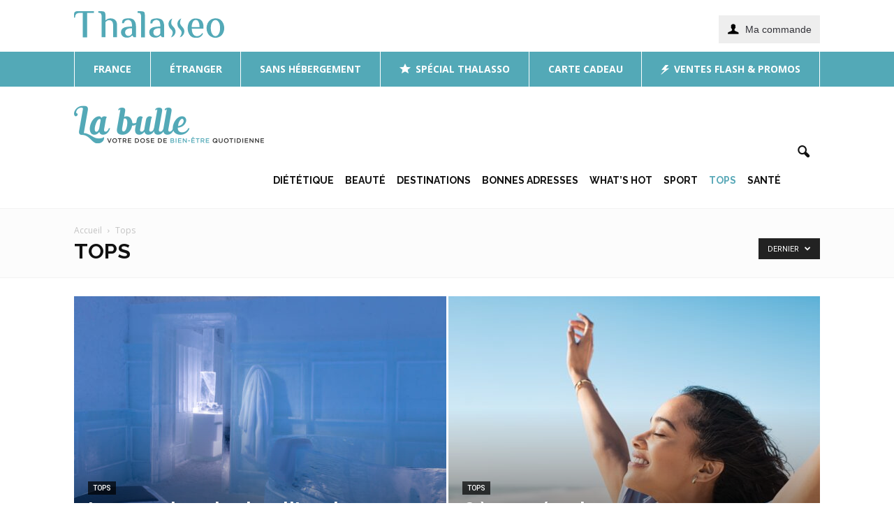

--- FILE ---
content_type: text/html; charset=UTF-8
request_url: https://blog.thalasseo.com/category/les-tops/page/6/
body_size: 18775
content:
<!doctype html >
<!--[if IE 8]>    <html class="ie8" lang="en"> <![endif]-->
<!--[if IE 9]>    <html class="ie9" lang="en"> <![endif]-->
<!--[if gt IE 8]><!--> <html lang="fr-FR"> <!--<![endif]-->
<head>
    <title>Archives des Tops - Page 6 sur 6 - La Bulle</title>
    <meta charset="UTF-8" />
    <meta name="viewport" content="width=device-width, initial-scale=1.0">
    <link rel="pingback" href="https://blog.thalasseo.com/xmlrpc.php" />
        <style>
        #wpadminbar #wp-admin-bar-p404_free_top_button .ab-icon:before {
            content: "\f103";
            color:red;
            top: 2px;
        }
    </style>
            <script>
            (function (s, e, n, d, er) {
                s['Sender'] = er;
                s[er] = s[er] || function () {
                    (s[er].q = s[er].q || []).push(arguments)
                }, s[er].l = 1 * new Date();
                var a = e.createElement(n),
                    m = e.getElementsByTagName(n)[0];
                a.async = 1;
                a.src = d;
                m.parentNode.insertBefore(a, m)
            })(window, document, 'script', 'https://cdn.sender.net/accounts_resources/universal.js', 'sender');
            sender('11dfa5faed7453');
        </script>
                    <meta name="generator" content="Sender.net 2.7.7"/>
            <meta name='robots' content='noindex, follow' />

	<!-- This site is optimized with the Yoast SEO plugin v22.8 - https://yoast.com/wordpress/plugins/seo/ -->
	<meta property="og:locale" content="fr_FR" />
	<meta property="og:type" content="article" />
	<meta property="og:title" content="Archives des Tops - Page 6 sur 6 - La Bulle" />
	<meta property="og:url" content="https://blog.thalasseo.com/category/les-tops/" />
	<meta property="og:site_name" content="La Bulle" />
	<script type="application/ld+json" class="yoast-schema-graph">{"@context":"https://schema.org","@graph":[{"@type":"CollectionPage","@id":"https://blog.thalasseo.com/category/les-tops/","url":"https://blog.thalasseo.com/category/les-tops/page/6/","name":"Archives des Tops - Page 6 sur 6 - La Bulle","isPartOf":{"@id":"https://blog.thalasseo.com/#website"},"primaryImageOfPage":{"@id":"https://blog.thalasseo.com/category/les-tops/page/6/#primaryimage"},"image":{"@id":"https://blog.thalasseo.com/category/les-tops/page/6/#primaryimage"},"thumbnailUrl":"https://blog.thalasseo.com/wp-content/uploads/2016/02/dune-du-pyla.jpg","breadcrumb":{"@id":"https://blog.thalasseo.com/category/les-tops/page/6/#breadcrumb"},"inLanguage":"fr-FR"},{"@type":"ImageObject","inLanguage":"fr-FR","@id":"https://blog.thalasseo.com/category/les-tops/page/6/#primaryimage","url":"https://blog.thalasseo.com/wp-content/uploads/2016/02/dune-du-pyla.jpg","contentUrl":"https://blog.thalasseo.com/wp-content/uploads/2016/02/dune-du-pyla.jpg","width":5503,"height":3630},{"@type":"BreadcrumbList","@id":"https://blog.thalasseo.com/category/les-tops/page/6/#breadcrumb","itemListElement":[{"@type":"ListItem","position":1,"name":"Accueil","item":"https://blog.thalasseo.com/"},{"@type":"ListItem","position":2,"name":"Tops"}]},{"@type":"WebSite","@id":"https://blog.thalasseo.com/#website","url":"https://blog.thalasseo.com/","name":"La Bulle","description":"La Bulle, votre dose quotidienne de bien-être","potentialAction":[{"@type":"SearchAction","target":{"@type":"EntryPoint","urlTemplate":"https://blog.thalasseo.com/?s={search_term_string}"},"query-input":"required name=search_term_string"}],"inLanguage":"fr-FR"}]}</script>
	<!-- / Yoast SEO plugin. -->


<link rel='dns-prefetch' href='//stats.wp.com' />
<link rel='dns-prefetch' href='//fonts.googleapis.com' />
<link rel="alternate" type="application/rss+xml" title="La Bulle &raquo; Flux" href="https://blog.thalasseo.com/feed/" />
<link rel="alternate" type="application/rss+xml" title="La Bulle &raquo; Flux des commentaires" href="https://blog.thalasseo.com/comments/feed/" />
<link rel="alternate" type="application/rss+xml" title="La Bulle &raquo; Flux de la catégorie Tops" href="https://blog.thalasseo.com/category/les-tops/feed/" />
<link rel="alternate" type="application/rss+xml" title="Flux La Bulle &raquo; Stories" href="https://blog.thalasseo.com/web-stories/feed/"><script type="text/javascript">
/* <![CDATA[ */
window._wpemojiSettings = {"baseUrl":"https:\/\/s.w.org\/images\/core\/emoji\/15.0.3\/72x72\/","ext":".png","svgUrl":"https:\/\/s.w.org\/images\/core\/emoji\/15.0.3\/svg\/","svgExt":".svg","source":{"concatemoji":"https:\/\/blog.thalasseo.com\/wp-includes\/js\/wp-emoji-release.min.js?ver=6.5.7"}};
/*! This file is auto-generated */
!function(i,n){var o,s,e;function c(e){try{var t={supportTests:e,timestamp:(new Date).valueOf()};sessionStorage.setItem(o,JSON.stringify(t))}catch(e){}}function p(e,t,n){e.clearRect(0,0,e.canvas.width,e.canvas.height),e.fillText(t,0,0);var t=new Uint32Array(e.getImageData(0,0,e.canvas.width,e.canvas.height).data),r=(e.clearRect(0,0,e.canvas.width,e.canvas.height),e.fillText(n,0,0),new Uint32Array(e.getImageData(0,0,e.canvas.width,e.canvas.height).data));return t.every(function(e,t){return e===r[t]})}function u(e,t,n){switch(t){case"flag":return n(e,"\ud83c\udff3\ufe0f\u200d\u26a7\ufe0f","\ud83c\udff3\ufe0f\u200b\u26a7\ufe0f")?!1:!n(e,"\ud83c\uddfa\ud83c\uddf3","\ud83c\uddfa\u200b\ud83c\uddf3")&&!n(e,"\ud83c\udff4\udb40\udc67\udb40\udc62\udb40\udc65\udb40\udc6e\udb40\udc67\udb40\udc7f","\ud83c\udff4\u200b\udb40\udc67\u200b\udb40\udc62\u200b\udb40\udc65\u200b\udb40\udc6e\u200b\udb40\udc67\u200b\udb40\udc7f");case"emoji":return!n(e,"\ud83d\udc26\u200d\u2b1b","\ud83d\udc26\u200b\u2b1b")}return!1}function f(e,t,n){var r="undefined"!=typeof WorkerGlobalScope&&self instanceof WorkerGlobalScope?new OffscreenCanvas(300,150):i.createElement("canvas"),a=r.getContext("2d",{willReadFrequently:!0}),o=(a.textBaseline="top",a.font="600 32px Arial",{});return e.forEach(function(e){o[e]=t(a,e,n)}),o}function t(e){var t=i.createElement("script");t.src=e,t.defer=!0,i.head.appendChild(t)}"undefined"!=typeof Promise&&(o="wpEmojiSettingsSupports",s=["flag","emoji"],n.supports={everything:!0,everythingExceptFlag:!0},e=new Promise(function(e){i.addEventListener("DOMContentLoaded",e,{once:!0})}),new Promise(function(t){var n=function(){try{var e=JSON.parse(sessionStorage.getItem(o));if("object"==typeof e&&"number"==typeof e.timestamp&&(new Date).valueOf()<e.timestamp+604800&&"object"==typeof e.supportTests)return e.supportTests}catch(e){}return null}();if(!n){if("undefined"!=typeof Worker&&"undefined"!=typeof OffscreenCanvas&&"undefined"!=typeof URL&&URL.createObjectURL&&"undefined"!=typeof Blob)try{var e="postMessage("+f.toString()+"("+[JSON.stringify(s),u.toString(),p.toString()].join(",")+"));",r=new Blob([e],{type:"text/javascript"}),a=new Worker(URL.createObjectURL(r),{name:"wpTestEmojiSupports"});return void(a.onmessage=function(e){c(n=e.data),a.terminate(),t(n)})}catch(e){}c(n=f(s,u,p))}t(n)}).then(function(e){for(var t in e)n.supports[t]=e[t],n.supports.everything=n.supports.everything&&n.supports[t],"flag"!==t&&(n.supports.everythingExceptFlag=n.supports.everythingExceptFlag&&n.supports[t]);n.supports.everythingExceptFlag=n.supports.everythingExceptFlag&&!n.supports.flag,n.DOMReady=!1,n.readyCallback=function(){n.DOMReady=!0}}).then(function(){return e}).then(function(){var e;n.supports.everything||(n.readyCallback(),(e=n.source||{}).concatemoji?t(e.concatemoji):e.wpemoji&&e.twemoji&&(t(e.twemoji),t(e.wpemoji)))}))}((window,document),window._wpemojiSettings);
/* ]]> */
</script>
<style id='wp-emoji-styles-inline-css' type='text/css'>

	img.wp-smiley, img.emoji {
		display: inline !important;
		border: none !important;
		box-shadow: none !important;
		height: 1em !important;
		width: 1em !important;
		margin: 0 0.07em !important;
		vertical-align: -0.1em !important;
		background: none !important;
		padding: 0 !important;
	}
</style>
<link rel='stylesheet' id='wp-block-library-css' href='https://blog.thalasseo.com/wp-includes/css/dist/block-library/style.min.css?ver=6.5.7' type='text/css' media='all' />
<style id='wp-block-library-inline-css' type='text/css'>
.has-text-align-justify{text-align:justify;}
</style>
<style id='qsm-quiz-style-inline-css' type='text/css'>


</style>
<link rel='stylesheet' id='mediaelement-css' href='https://blog.thalasseo.com/wp-includes/js/mediaelement/mediaelementplayer-legacy.min.css?ver=4.2.17' type='text/css' media='all' />
<link rel='stylesheet' id='wp-mediaelement-css' href='https://blog.thalasseo.com/wp-includes/js/mediaelement/wp-mediaelement.min.css?ver=6.5.7' type='text/css' media='all' />
<style id='jetpack-sharing-buttons-style-inline-css' type='text/css'>
.jetpack-sharing-buttons__services-list{display:flex;flex-direction:row;flex-wrap:wrap;gap:0;list-style-type:none;margin:5px;padding:0}.jetpack-sharing-buttons__services-list.has-small-icon-size{font-size:12px}.jetpack-sharing-buttons__services-list.has-normal-icon-size{font-size:16px}.jetpack-sharing-buttons__services-list.has-large-icon-size{font-size:24px}.jetpack-sharing-buttons__services-list.has-huge-icon-size{font-size:36px}@media print{.jetpack-sharing-buttons__services-list{display:none!important}}.editor-styles-wrapper .wp-block-jetpack-sharing-buttons{gap:0;padding-inline-start:0}ul.jetpack-sharing-buttons__services-list.has-background{padding:1.25em 2.375em}
</style>
<style id='classic-theme-styles-inline-css' type='text/css'>
/*! This file is auto-generated */
.wp-block-button__link{color:#fff;background-color:#32373c;border-radius:9999px;box-shadow:none;text-decoration:none;padding:calc(.667em + 2px) calc(1.333em + 2px);font-size:1.125em}.wp-block-file__button{background:#32373c;color:#fff;text-decoration:none}
</style>
<style id='global-styles-inline-css' type='text/css'>
body{--wp--preset--color--black: #000000;--wp--preset--color--cyan-bluish-gray: #abb8c3;--wp--preset--color--white: #ffffff;--wp--preset--color--pale-pink: #f78da7;--wp--preset--color--vivid-red: #cf2e2e;--wp--preset--color--luminous-vivid-orange: #ff6900;--wp--preset--color--luminous-vivid-amber: #fcb900;--wp--preset--color--light-green-cyan: #7bdcb5;--wp--preset--color--vivid-green-cyan: #00d084;--wp--preset--color--pale-cyan-blue: #8ed1fc;--wp--preset--color--vivid-cyan-blue: #0693e3;--wp--preset--color--vivid-purple: #9b51e0;--wp--preset--gradient--vivid-cyan-blue-to-vivid-purple: linear-gradient(135deg,rgba(6,147,227,1) 0%,rgb(155,81,224) 100%);--wp--preset--gradient--light-green-cyan-to-vivid-green-cyan: linear-gradient(135deg,rgb(122,220,180) 0%,rgb(0,208,130) 100%);--wp--preset--gradient--luminous-vivid-amber-to-luminous-vivid-orange: linear-gradient(135deg,rgba(252,185,0,1) 0%,rgba(255,105,0,1) 100%);--wp--preset--gradient--luminous-vivid-orange-to-vivid-red: linear-gradient(135deg,rgba(255,105,0,1) 0%,rgb(207,46,46) 100%);--wp--preset--gradient--very-light-gray-to-cyan-bluish-gray: linear-gradient(135deg,rgb(238,238,238) 0%,rgb(169,184,195) 100%);--wp--preset--gradient--cool-to-warm-spectrum: linear-gradient(135deg,rgb(74,234,220) 0%,rgb(151,120,209) 20%,rgb(207,42,186) 40%,rgb(238,44,130) 60%,rgb(251,105,98) 80%,rgb(254,248,76) 100%);--wp--preset--gradient--blush-light-purple: linear-gradient(135deg,rgb(255,206,236) 0%,rgb(152,150,240) 100%);--wp--preset--gradient--blush-bordeaux: linear-gradient(135deg,rgb(254,205,165) 0%,rgb(254,45,45) 50%,rgb(107,0,62) 100%);--wp--preset--gradient--luminous-dusk: linear-gradient(135deg,rgb(255,203,112) 0%,rgb(199,81,192) 50%,rgb(65,88,208) 100%);--wp--preset--gradient--pale-ocean: linear-gradient(135deg,rgb(255,245,203) 0%,rgb(182,227,212) 50%,rgb(51,167,181) 100%);--wp--preset--gradient--electric-grass: linear-gradient(135deg,rgb(202,248,128) 0%,rgb(113,206,126) 100%);--wp--preset--gradient--midnight: linear-gradient(135deg,rgb(2,3,129) 0%,rgb(40,116,252) 100%);--wp--preset--font-size--small: 13px;--wp--preset--font-size--medium: 20px;--wp--preset--font-size--large: 36px;--wp--preset--font-size--x-large: 42px;--wp--preset--spacing--20: 0.44rem;--wp--preset--spacing--30: 0.67rem;--wp--preset--spacing--40: 1rem;--wp--preset--spacing--50: 1.5rem;--wp--preset--spacing--60: 2.25rem;--wp--preset--spacing--70: 3.38rem;--wp--preset--spacing--80: 5.06rem;--wp--preset--shadow--natural: 6px 6px 9px rgba(0, 0, 0, 0.2);--wp--preset--shadow--deep: 12px 12px 50px rgba(0, 0, 0, 0.4);--wp--preset--shadow--sharp: 6px 6px 0px rgba(0, 0, 0, 0.2);--wp--preset--shadow--outlined: 6px 6px 0px -3px rgba(255, 255, 255, 1), 6px 6px rgba(0, 0, 0, 1);--wp--preset--shadow--crisp: 6px 6px 0px rgba(0, 0, 0, 1);}:where(.is-layout-flex){gap: 0.5em;}:where(.is-layout-grid){gap: 0.5em;}body .is-layout-flex{display: flex;}body .is-layout-flex{flex-wrap: wrap;align-items: center;}body .is-layout-flex > *{margin: 0;}body .is-layout-grid{display: grid;}body .is-layout-grid > *{margin: 0;}:where(.wp-block-columns.is-layout-flex){gap: 2em;}:where(.wp-block-columns.is-layout-grid){gap: 2em;}:where(.wp-block-post-template.is-layout-flex){gap: 1.25em;}:where(.wp-block-post-template.is-layout-grid){gap: 1.25em;}.has-black-color{color: var(--wp--preset--color--black) !important;}.has-cyan-bluish-gray-color{color: var(--wp--preset--color--cyan-bluish-gray) !important;}.has-white-color{color: var(--wp--preset--color--white) !important;}.has-pale-pink-color{color: var(--wp--preset--color--pale-pink) !important;}.has-vivid-red-color{color: var(--wp--preset--color--vivid-red) !important;}.has-luminous-vivid-orange-color{color: var(--wp--preset--color--luminous-vivid-orange) !important;}.has-luminous-vivid-amber-color{color: var(--wp--preset--color--luminous-vivid-amber) !important;}.has-light-green-cyan-color{color: var(--wp--preset--color--light-green-cyan) !important;}.has-vivid-green-cyan-color{color: var(--wp--preset--color--vivid-green-cyan) !important;}.has-pale-cyan-blue-color{color: var(--wp--preset--color--pale-cyan-blue) !important;}.has-vivid-cyan-blue-color{color: var(--wp--preset--color--vivid-cyan-blue) !important;}.has-vivid-purple-color{color: var(--wp--preset--color--vivid-purple) !important;}.has-black-background-color{background-color: var(--wp--preset--color--black) !important;}.has-cyan-bluish-gray-background-color{background-color: var(--wp--preset--color--cyan-bluish-gray) !important;}.has-white-background-color{background-color: var(--wp--preset--color--white) !important;}.has-pale-pink-background-color{background-color: var(--wp--preset--color--pale-pink) !important;}.has-vivid-red-background-color{background-color: var(--wp--preset--color--vivid-red) !important;}.has-luminous-vivid-orange-background-color{background-color: var(--wp--preset--color--luminous-vivid-orange) !important;}.has-luminous-vivid-amber-background-color{background-color: var(--wp--preset--color--luminous-vivid-amber) !important;}.has-light-green-cyan-background-color{background-color: var(--wp--preset--color--light-green-cyan) !important;}.has-vivid-green-cyan-background-color{background-color: var(--wp--preset--color--vivid-green-cyan) !important;}.has-pale-cyan-blue-background-color{background-color: var(--wp--preset--color--pale-cyan-blue) !important;}.has-vivid-cyan-blue-background-color{background-color: var(--wp--preset--color--vivid-cyan-blue) !important;}.has-vivid-purple-background-color{background-color: var(--wp--preset--color--vivid-purple) !important;}.has-black-border-color{border-color: var(--wp--preset--color--black) !important;}.has-cyan-bluish-gray-border-color{border-color: var(--wp--preset--color--cyan-bluish-gray) !important;}.has-white-border-color{border-color: var(--wp--preset--color--white) !important;}.has-pale-pink-border-color{border-color: var(--wp--preset--color--pale-pink) !important;}.has-vivid-red-border-color{border-color: var(--wp--preset--color--vivid-red) !important;}.has-luminous-vivid-orange-border-color{border-color: var(--wp--preset--color--luminous-vivid-orange) !important;}.has-luminous-vivid-amber-border-color{border-color: var(--wp--preset--color--luminous-vivid-amber) !important;}.has-light-green-cyan-border-color{border-color: var(--wp--preset--color--light-green-cyan) !important;}.has-vivid-green-cyan-border-color{border-color: var(--wp--preset--color--vivid-green-cyan) !important;}.has-pale-cyan-blue-border-color{border-color: var(--wp--preset--color--pale-cyan-blue) !important;}.has-vivid-cyan-blue-border-color{border-color: var(--wp--preset--color--vivid-cyan-blue) !important;}.has-vivid-purple-border-color{border-color: var(--wp--preset--color--vivid-purple) !important;}.has-vivid-cyan-blue-to-vivid-purple-gradient-background{background: var(--wp--preset--gradient--vivid-cyan-blue-to-vivid-purple) !important;}.has-light-green-cyan-to-vivid-green-cyan-gradient-background{background: var(--wp--preset--gradient--light-green-cyan-to-vivid-green-cyan) !important;}.has-luminous-vivid-amber-to-luminous-vivid-orange-gradient-background{background: var(--wp--preset--gradient--luminous-vivid-amber-to-luminous-vivid-orange) !important;}.has-luminous-vivid-orange-to-vivid-red-gradient-background{background: var(--wp--preset--gradient--luminous-vivid-orange-to-vivid-red) !important;}.has-very-light-gray-to-cyan-bluish-gray-gradient-background{background: var(--wp--preset--gradient--very-light-gray-to-cyan-bluish-gray) !important;}.has-cool-to-warm-spectrum-gradient-background{background: var(--wp--preset--gradient--cool-to-warm-spectrum) !important;}.has-blush-light-purple-gradient-background{background: var(--wp--preset--gradient--blush-light-purple) !important;}.has-blush-bordeaux-gradient-background{background: var(--wp--preset--gradient--blush-bordeaux) !important;}.has-luminous-dusk-gradient-background{background: var(--wp--preset--gradient--luminous-dusk) !important;}.has-pale-ocean-gradient-background{background: var(--wp--preset--gradient--pale-ocean) !important;}.has-electric-grass-gradient-background{background: var(--wp--preset--gradient--electric-grass) !important;}.has-midnight-gradient-background{background: var(--wp--preset--gradient--midnight) !important;}.has-small-font-size{font-size: var(--wp--preset--font-size--small) !important;}.has-medium-font-size{font-size: var(--wp--preset--font-size--medium) !important;}.has-large-font-size{font-size: var(--wp--preset--font-size--large) !important;}.has-x-large-font-size{font-size: var(--wp--preset--font-size--x-large) !important;}
.wp-block-navigation a:where(:not(.wp-element-button)){color: inherit;}
:where(.wp-block-post-template.is-layout-flex){gap: 1.25em;}:where(.wp-block-post-template.is-layout-grid){gap: 1.25em;}
:where(.wp-block-columns.is-layout-flex){gap: 2em;}:where(.wp-block-columns.is-layout-grid){gap: 2em;}
.wp-block-pullquote{font-size: 1.5em;line-height: 1.6;}
</style>
<link rel='stylesheet' id='contact-form-7-css' href='https://blog.thalasseo.com/wp-content/plugins/contact-form-7/includes/css/styles.css?ver=5.9.5' type='text/css' media='all' />
<link rel='stylesheet' id='crp-style-rounded-thumbs-css' href='https://blog.thalasseo.com/wp-content/plugins/contextual-related-posts/css/rounded-thumbs.min.css?ver=3.4.1' type='text/css' media='all' />
<style id='crp-style-rounded-thumbs-inline-css' type='text/css'>

			.crp_related.crp-rounded-thumbs a {
			  width: 150px;
			  height: 150px;
			  text-decoration: none;
			}
			.crp_related.crp-rounded-thumbs img {
			  max-width: 150px;
			  margin: auto;
			}
			.crp_related.crp-rounded-thumbs .crp_title {
			  width: 100%;
			}
			
</style>
<link rel='stylesheet' id='google_font_open_sans-css' href='https://fonts.googleapis.com/css?family=Open+Sans%3A300italic%2C400italic%2C600italic%2C400%2C600%2C700&#038;ver=6.5.7' type='text/css' media='all' />
<link rel='stylesheet' id='google_font_roboto-css' href='https://fonts.googleapis.com/css?family=Roboto%3A500%2C400italic%2C700%2C900%2C500italic%2C400%2C300&#038;ver=6.5.7' type='text/css' media='all' />
<link rel='stylesheet' id='google-fonts-style-css' href='https://fonts.googleapis.com/css?family=Lora%3A400%2C700%7CRaleway%3A400%2C700&#038;ver=6.5.7' type='text/css' media='all' />
<link rel='stylesheet' id='js_composer_front-css' href='https://blog.thalasseo.com/wp-content/plugins/js_composer/assets/css/js_composer.min.css?ver=5.0.1' type='text/css' media='all' />
<link rel='stylesheet' id='td-theme-css' href='https://blog.thalasseo.com/wp-content/themes/Newspaper/style.css?ver=7.6.1c' type='text/css' media='all' />
<link rel='stylesheet' id='td-theme-child-css' href='https://blog.thalasseo.com/wp-content/themes/LaBulle/style.css?ver=7.6.1c' type='text/css' media='all' />
<link rel='stylesheet' id='td-theme-demo-style-css' href='https://blog.thalasseo.com/wp-content/themes/Newspaper/includes/demos/health/demo_style.css?ver=7.6.1' type='text/css' media='all' />
<script type="text/javascript" src="https://blog.thalasseo.com/wp-includes/js/jquery/jquery.min.js?ver=3.7.1" id="jquery-core-js"></script>
<script type="text/javascript" src="https://blog.thalasseo.com/wp-includes/js/jquery/jquery-migrate.min.js?ver=3.4.1" id="jquery-migrate-js"></script>
<link rel="https://api.w.org/" href="https://blog.thalasseo.com/wp-json/" /><link rel="alternate" type="application/json" href="https://blog.thalasseo.com/wp-json/wp/v2/categories/1051" /><link rel="EditURI" type="application/rsd+xml" title="RSD" href="https://blog.thalasseo.com/xmlrpc.php?rsd" />
<meta name="generator" content="WordPress 6.5.7" />
	<style>img#wpstats{display:none}</style>
		<script>
(function (w, d, s) {
  var js = d.createElement(s); js.async = true;
  js.src = "//cdn.fanplayr.com/customers/thalasseo/adaptor/adaptor.js";
  var fjs = d.getElementsByTagName(s)[0];
  fjs.parentNode.insertBefore(js, fjs);
}(window, document, "script"));
</script><!--[if lt IE 9]><script src="https://html5shim.googlecode.com/svn/trunk/html5.js"></script><![endif]-->
    <meta name="generator" content="Powered by Visual Composer - drag and drop page builder for WordPress."/>
<!--[if lte IE 9]><link rel="stylesheet" type="text/css" href="https://blog.thalasseo.com/wp-content/plugins/js_composer/assets/css/vc_lte_ie9.min.css" media="screen"><![endif]-->
<!-- JS generated by theme -->

<script>
    
    

	    var tdBlocksArray = []; //here we store all the items for the current page

	    //td_block class - each ajax block uses a object of this class for requests
	    function tdBlock() {
		    this.id = '';
		    this.block_type = 1; //block type id (1-234 etc)
		    this.atts = '';
		    this.td_column_number = '';
		    this.td_current_page = 1; //
		    this.post_count = 0; //from wp
		    this.found_posts = 0; //from wp
		    this.max_num_pages = 0; //from wp
		    this.td_filter_value = ''; //current live filter value
		    this.is_ajax_running = false;
		    this.td_user_action = ''; // load more or infinite loader (used by the animation)
		    this.header_color = '';
		    this.ajax_pagination_infinite_stop = ''; //show load more at page x
	    }


        // td_js_generator - mini detector
        (function(){
            var htmlTag = document.getElementsByTagName("html")[0];

            if ( navigator.userAgent.indexOf("MSIE 10.0") > -1 ) {
                htmlTag.className += ' ie10';
            }

            if ( !!navigator.userAgent.match(/Trident.*rv\:11\./) ) {
                htmlTag.className += ' ie11';
            }

            if ( /(iPad|iPhone|iPod)/g.test(navigator.userAgent) ) {
                htmlTag.className += ' td-md-is-ios';
            }

            var user_agent = navigator.userAgent.toLowerCase();
            if ( user_agent.indexOf("android") > -1 ) {
                htmlTag.className += ' td-md-is-android';
            }

            if ( -1 !== navigator.userAgent.indexOf('Mac OS X')  ) {
                htmlTag.className += ' td-md-is-os-x';
            }

            if ( /chrom(e|ium)/.test(navigator.userAgent.toLowerCase()) ) {
               htmlTag.className += ' td-md-is-chrome';
            }

            if ( -1 !== navigator.userAgent.indexOf('Firefox') ) {
                htmlTag.className += ' td-md-is-firefox';
            }

            if ( -1 !== navigator.userAgent.indexOf('Safari') && -1 === navigator.userAgent.indexOf('Chrome') ) {
                htmlTag.className += ' td-md-is-safari';
            }

            if( -1 !== navigator.userAgent.indexOf('IEMobile') ){
                htmlTag.className += ' td-md-is-iemobile';
            }

        })();




        var tdLocalCache = {};

        ( function () {
            "use strict";

            tdLocalCache = {
                data: {},
                remove: function (resource_id) {
                    delete tdLocalCache.data[resource_id];
                },
                exist: function (resource_id) {
                    return tdLocalCache.data.hasOwnProperty(resource_id) && tdLocalCache.data[resource_id] !== null;
                },
                get: function (resource_id) {
                    return tdLocalCache.data[resource_id];
                },
                set: function (resource_id, cachedData) {
                    tdLocalCache.remove(resource_id);
                    tdLocalCache.data[resource_id] = cachedData;
                }
            };
        })();

    
    
var tds_login_sing_in_widget="show";
var td_viewport_interval_list=[{"limitBottom":767,"sidebarWidth":228},{"limitBottom":1018,"sidebarWidth":300},{"limitBottom":1140,"sidebarWidth":324}];
var td_animation_stack_effect="type0";
var tds_animation_stack=true;
var td_animation_stack_specific_selectors=".entry-thumb, img";
var td_animation_stack_general_selectors=".td-animation-stack img, .post img";
var tds_general_modal_image="yes";
var td_ajax_url="https:\/\/blog.thalasseo.com\/wp-admin\/admin-ajax.php?td_theme_name=Newspaper&v=7.6.1";
var td_get_template_directory_uri="https:\/\/blog.thalasseo.com\/wp-content\/themes\/Newspaper";
var tds_snap_menu="";
var tds_logo_on_sticky="";
var tds_header_style="6";
var td_please_wait="S'il vous pla\u00eet patienter ...";
var td_email_user_pass_incorrect="Utilisateur ou mot de passe incorrect!";
var td_email_user_incorrect="E-mail ou nom d'utilisateur incorrect !";
var td_email_incorrect="Email incorrect !";
var tds_more_articles_on_post_enable="";
var tds_more_articles_on_post_time_to_wait="";
var tds_more_articles_on_post_pages_distance_from_top=0;
var tds_theme_color_site_wide="#5aa9b8";
var tds_smart_sidebar="enabled";
var tdThemeName="Newspaper";
var td_magnific_popup_translation_tPrev="Pr\u00e9c\u00e9dente (fl\u00e8che gauche)";
var td_magnific_popup_translation_tNext="Suivante (fl\u00e8che droite)";
var td_magnific_popup_translation_tCounter="%curr% sur %total%";
var td_magnific_popup_translation_ajax_tError="Le contenu de %url% pas pu \u00eatre charg\u00e9.";
var td_magnific_popup_translation_image_tError="L'image #%curr% pas pu \u00eatre charg\u00e9e.";
var td_ad_background_click_link="";
var td_ad_background_click_target="";
</script>

<link rel="icon" href="https://blog.thalasseo.com/wp-content/uploads/2025/06/cropped-horizontal-32x32.png" sizes="32x32" />
<link rel="icon" href="https://blog.thalasseo.com/wp-content/uploads/2025/06/cropped-horizontal-192x192.png" sizes="192x192" />
<link rel="apple-touch-icon" href="https://blog.thalasseo.com/wp-content/uploads/2025/06/cropped-horizontal-180x180.png" />
<meta name="msapplication-TileImage" content="https://blog.thalasseo.com/wp-content/uploads/2025/06/cropped-horizontal-270x270.png" />
<noscript><style type="text/css"> .wpb_animate_when_almost_visible { opacity: 1; }</style></noscript>    <!-- start : Eulerian Analytics - thalasseo-blog -->
    <script type="text/javascript">
        /*<![CDATA[*/
        var EA_data = [];
        (function(){var td='eulerian.thalasseo.com',d=document,l=d.location;if(!l.protocol.indexOf('http')){var o=d.createElement('script'),a=d.getElementsByTagName('script')[0],cn=parseInt((new Date()).getTime()/3600000),cj='',cdh=(l.host+td).replace(/[^a-z]/g,''),cdr=cdh+cdh.toUpperCase(),acdr=cdr.split('');for(var i=-1;i<cn%7;i++){cj+=acdr[(cn+i)%acdr.length];}o.type='text/javascript';o.async='async';o.defer='defer';o.src='//'+td+'/'+cj+(cn%8760)+'.js';a.parentNode.insertBefore(o,a);}})();
        /*]]>*/
    </script>
    <noscript>
        <iframe width="2" height="2" border="0" src="//eulerian.thalasseo.com/collector/-/REMPLACER_PAR_UNE_VALEUR_ALEATOIRE.html?url=http%3A%2F%2Fblog.thalasseo.com%2F" />
    </noscript>
    <!-- stop : Eulerian Analytics - thalasseo-blog -->
</head>

<body class="archive paged category category-les-tops category-1051 paged-6 category-paged-6 td-health white-menu td_category_template_2 td_category_top_posts_style_4 wpb-js-composer js-comp-ver-5.0.1 vc_responsive td-animation-stack-type0 td-full-layout" itemscope="itemscope" itemtype="https://schema.org/WebPage">

        <div class="td-scroll-up"><i class="td-icon-menu-up"></i></div>
    
    <div class="td-menu-background"></div>
<div id="td-mobile-nav">
    <div class="td-mobile-container">
        <!-- mobile menu top section -->
        <div class="td-menu-socials-wrap">
            <!-- socials -->
            <div class="td-menu-socials">
                
        <span class="td-social-icon-wrap">
            <a target="_blank" href="https://www.facebook.com/Thalasseo" title="Facebook">
                <i class="td-icon-font td-icon-facebook"></i>
            </a>
        </span>
        <span class="td-social-icon-wrap">
            <a target="_blank" href="https://www.instagram.com/thalasseo/" title="Instagram">
                <i class="td-icon-font td-icon-instagram"></i>
            </a>
        </span>
        <span class="td-social-icon-wrap">
            <a target="_blank" href="https://www.pinterest.com/thalasseo/" title="Pinterest">
                <i class="td-icon-font td-icon-pinterest"></i>
            </a>
        </span>
        <span class="td-social-icon-wrap">
            <a target="_blank" href="https://twitter.com/thalasseo" title="Twitter">
                <i class="td-icon-font td-icon-twitter"></i>
            </a>
        </span>
        <span class="td-social-icon-wrap">
            <a target="_blank" href="https://www.youtube.com/user/Thalasseo" title="Youtube">
                <i class="td-icon-font td-icon-youtube"></i>
            </a>
        </span>            </div>
            <!-- close button -->
            <div class="td-mobile-close">
                <a href="#"><i class="td-icon-close-mobile"></i></a>
            </div>
        </div>

        <!-- login section -->
                    <div class="td-menu-login-section">
                
    <div class="td-guest-wrap">
        <div class="td-menu-avatar"><div class="td-avatar-container"><img alt='' src='https://secure.gravatar.com/avatar/?s=80&#038;d=mm&#038;r=g' srcset='https://secure.gravatar.com/avatar/?s=160&#038;d=mm&#038;r=g 2x' class='avatar avatar-80 photo avatar-default' height='80' width='80' decoding='async'/></div></div>
        <div class="td-menu-login"><a id="login-link-mob">Se connecter</a></div>
    </div>
            </div>
        
        <!-- menu section -->
        <div class="td-mobile-content">
            <div class="menu-menu-container"><ul id="menu-menu" class="td-mobile-main-menu"><li id="menu-item-9294" class="menu-item menu-item-type-taxonomy menu-item-object-category menu-item-first menu-item-9294"><a href="https://blog.thalasseo.com/category/dietetique/">Diététique</a></li>
<li id="menu-item-9296" class="menu-item menu-item-type-taxonomy menu-item-object-category menu-item-9296"><a href="https://blog.thalasseo.com/category/beaute-bien-etre/">Beauté</a></li>
<li id="menu-item-9298" class="menu-item menu-item-type-taxonomy menu-item-object-category menu-item-9298"><a href="https://blog.thalasseo.com/category/voyage-voyage/">Destinations</a></li>
<li id="menu-item-9308" class="menu-item menu-item-type-taxonomy menu-item-object-category menu-item-9308"><a href="https://blog.thalasseo.com/category/bonnes-adresses/">Bonnes Adresses</a></li>
<li id="menu-item-9299" class="menu-item menu-item-type-taxonomy menu-item-object-category menu-item-9299"><a href="https://blog.thalasseo.com/category/whats-hot/">What&rsquo;s Hot</a></li>
<li id="menu-item-9297" class="menu-item menu-item-type-taxonomy menu-item-object-category menu-item-9297"><a href="https://blog.thalasseo.com/category/sport/">Sport</a></li>
<li id="menu-item-9405" class="menu-item menu-item-type-taxonomy menu-item-object-category current-menu-item menu-item-9405"><a href="https://blog.thalasseo.com/category/les-tops/">Tops</a></li>
<li id="menu-item-9406" class="menu-item menu-item-type-taxonomy menu-item-object-category menu-item-9406"><a href="https://blog.thalasseo.com/category/sante/">Santé</a></li>
</ul></div>        </div>
    </div>

    <!-- register/login section -->
            <div id="login-form-mobile" class="td-register-section">
            
            <div id="td-login-mob" class="td-login-animation td-login-hide-mob">
            	<!-- close button -->
	            <div class="td-login-close">
	                <a href="#" class="td-back-button"><i class="td-icon-read-down"></i></a>
	                <div class="td-login-title">Se connecter</div>
	                <!-- close button -->
		            <div class="td-mobile-close">
		                <a href="#"><i class="td-icon-close-mobile"></i></a>
		            </div>
	            </div>
	            <div class="td-login-form-wrap">
	                <div class="td-login-panel-title"><span>Bienvenue!</span>Connectez-vous à votre compte</div>
	                <div class="td_display_err"></div>
	                <div class="td-login-inputs"><input class="td-login-input" type="text" name="login_email" id="login_email-mob" value="" required><label>votre nom d'utilisateur</label></div>
	                <div class="td-login-inputs"><input class="td-login-input" type="password" name="login_pass" id="login_pass-mob" value="" required><label>votre mot de passe</label></div>
	                <input type="button" name="login_button" id="login_button-mob" class="td-login-button" value="SE CONNECTER">
	                <div class="td-login-info-text"><a href="#" id="forgot-pass-link-mob">Mot de passe oublié ?</a></div>
                </div>
            </div>

            

            <div id="td-forgot-pass-mob" class="td-login-animation td-login-hide-mob">
                <!-- close button -->
	            <div class="td-forgot-pass-close">
	                <a href="#" class="td-back-button"><i class="td-icon-read-down"></i></a>
	                <div class="td-login-title">Récupération de mot de passe</div>
	            </div>
	            <div class="td-login-form-wrap">
	                <div class="td-login-panel-title">Récupérer votre mot de passe</div>
	                <div class="td_display_err"></div>
	                <div class="td-login-inputs"><input class="td-login-input" type="text" name="forgot_email" id="forgot_email-mob" value="" required><label>votre email</label></div>
	                <input type="button" name="forgot_button" id="forgot_button-mob" class="td-login-button" value="Envoyer mon mot de passe">
                </div>
            </div>
        </div>
    </div>    <div class="td-search-background"></div>
<div class="td-search-wrap-mob">
	<div class="td-drop-down-search" aria-labelledby="td-header-search-button">
		<form method="get" class="td-search-form" action="https://blog.thalasseo.com/">
			<!-- close button -->
			<div class="td-search-close">
				<a href="#"><i class="td-icon-close-mobile"></i></a>
			</div>
			<div role="search" class="td-search-input">
				<span>Recherche</span>
				<input id="td-header-search-mob" type="text" value="" name="s" autocomplete="off" />
			</div>
		</form>
		<div id="td-aj-search-mob"></div>
	</div>
</div>    
    
    <div id="td-outer-wrap">
    
        <div class="th-header td-container">
    <div class="th-header__logo">
        <a href="https://www.thalasseo.com/" target="_blank">
            <img src="https://www.thalasseo.com/media/assets/frontend/images/thalasseo-logo-refonte.svg" alt="Thalasseo, spécialiste du séjour thalasso et bien-être" />
        </a>
    </div>
   
    <div class="th-header__myOrder">
        <a href="https://www.thalasseo.com/suivi-reservation" target="_blank"><i class="thIcon thIcon--user"></i> Ma commande</a>
    </div>
</div>
        <div class="th-nav">
    <ul class="td-container th-nav__list">
        <li>
            <a href="https://www.thalasseo.com/france/retour-moteur/dtco=FR" target="_blank">France</a>
        </li>
        <li>
            <a href="https://www.thalasseo.com/etranger/retour-moteur/c.etr=yes" target="_blank">Étranger</a>
        </li>
        <li>
            <a href="https://www.thalasseo.com/thalasseo/retour-moteur/c.dur=0" target="_blank">Sans hébergement</a>
        </li>
        <li>
            <a href="https://www.thalasseo.com/special-thalasso/retour-moteur/c.ppth=mth" target="_blank"><i class="thIcon thIcon--star"></i> Spécial thalasso</a>
        </li>
        <li>
            <a href="https://www.thalasseo.com/bons-cadeaux" target="_blank">Carte cadeau</a>
        </li>
        <li>
            <a href="https://www.thalasseo.com/promo-thalasso" target="_blank"><i class="thIcon thIcon--flash"></i> Ventes flash & promos</a>
        </li>
    </ul>
</div>
        <!--
Header style 6
-->

<div class="td-header-wrap td-header-style-6">

    <div class="td-header-top-menu-full">
        <div class="td-container td-header-row td-header-top-menu">
            <!-- LOGIN MODAL -->

                <div  id="login-form" class="white-popup-block mfp-hide mfp-with-anim">
                    <div class="td-login-wrap">
                        <a href="#" class="td-back-button"><i class="td-icon-modal-back"></i></a>
                        <div id="td-login-div" class="td-login-form-div td-display-block">
                            <div class="td-login-panel-title">Se connecter</div>
                            <div class="td-login-panel-descr">Bienvenue ! Connectez-vous à votre compte :</div>
                            <div class="td_display_err"></div>
                            <div class="td-login-inputs"><input class="td-login-input" type="text" name="login_email" id="login_email" value="" required><label>votre nom d'utilisateur</label></div>
	                        <div class="td-login-inputs"><input class="td-login-input" type="password" name="login_pass" id="login_pass" value="" required><label>votre mot de passe</label></div>
                            <input type="button" name="login_button" id="login_button" class="wpb_button btn td-login-button" value="Login">
                            <div class="td-login-info-text"><a href="#" id="forgot-pass-link">Forgot your password? Get help</a></div>
                            
                        </div>

                        

                         <div id="td-forgot-pass-div" class="td-login-form-div td-display-none">
                            <div class="td-login-panel-title">Récupération de mot de passe</div>
                            <div class="td-login-panel-descr">Récupérer votre mot de passe</div>
                            <div class="td_display_err"></div>
                            <div class="td-login-inputs"><input class="td-login-input" type="text" name="forgot_email" id="forgot_email" value="" required><label>votre email</label></div>
                            <input type="button" name="forgot_button" id="forgot_button" class="wpb_button btn td-login-button" value="Send My Password">
                            <div class="td-login-info-text">Un mot de passe vous sera envoyé par email.</div>
                        </div>
                    </div>
                </div>
                        </div>
    </div>

    <div class="td-header-menu-wrap-full">
        <div class="td-header-menu-wrap">
            <div class="td-container td-header-row td-header-main-menu black-menu">
                <div id="td-header-menu" role="navigation">
    <div id="td-top-mobile-toggle"><a href="#"><i class="td-icon-font td-icon-mobile"></i></a></div>
    <div class="td-main-menu-logo td-logo-in-menu">
        		<a class="td-mobile-logo td-sticky-disable" href="https://blog.thalasseo.com/">
			<img class="td-retina-data" data-retina="https://actu.thalasseo.com/wp-content/uploads/2017/02/logo_labulle_mobile@2x.png" src="https://actu.thalasseo.com/wp-content/uploads/2017/02/logo_labulle_mobile.png" alt="La Bulle"/>
		</a>
			<a class="td-header-logo td-sticky-disable" href="https://blog.thalasseo.com/">
			<img class="td-retina-data" data-retina="https://actu.thalasseo.com/wp-content/uploads/2017/02/logo_la_bulle@2x.png" src="https://actu.thalasseo.com/wp-content/uploads/2017/02/logo_la_bulle.png" alt="La Bulle"/>
			<span class="td-visual-hidden">La Bulle</span>
		</a>
	    </div>
    <div class="menu-menu-container"><ul id="menu-menu-1" class="sf-menu"><li class="menu-item menu-item-type-taxonomy menu-item-object-category menu-item-first td-menu-item td-normal-menu menu-item-9294"><a href="https://blog.thalasseo.com/category/dietetique/">Diététique</a></li>
<li class="menu-item menu-item-type-taxonomy menu-item-object-category td-menu-item td-normal-menu menu-item-9296"><a href="https://blog.thalasseo.com/category/beaute-bien-etre/">Beauté</a></li>
<li class="menu-item menu-item-type-taxonomy menu-item-object-category td-menu-item td-normal-menu menu-item-9298"><a href="https://blog.thalasseo.com/category/voyage-voyage/">Destinations</a></li>
<li class="menu-item menu-item-type-taxonomy menu-item-object-category td-menu-item td-normal-menu menu-item-9308"><a href="https://blog.thalasseo.com/category/bonnes-adresses/">Bonnes Adresses</a></li>
<li class="menu-item menu-item-type-taxonomy menu-item-object-category td-menu-item td-normal-menu menu-item-9299"><a href="https://blog.thalasseo.com/category/whats-hot/">What&rsquo;s Hot</a></li>
<li class="menu-item menu-item-type-taxonomy menu-item-object-category td-menu-item td-normal-menu menu-item-9297"><a href="https://blog.thalasseo.com/category/sport/">Sport</a></li>
<li class="menu-item menu-item-type-taxonomy menu-item-object-category current-menu-item td-menu-item td-normal-menu menu-item-9405"><a href="https://blog.thalasseo.com/category/les-tops/">Tops</a></li>
<li class="menu-item menu-item-type-taxonomy menu-item-object-category td-menu-item td-normal-menu menu-item-9406"><a href="https://blog.thalasseo.com/category/sante/">Santé</a></li>
</ul></div></div>


<div class="td-search-wrapper">
    <div id="td-top-search">
        <!-- Search -->
        <div class="header-search-wrap">
            <div class="dropdown header-search">
                <a id="td-header-search-button" href="#" role="button" class="dropdown-toggle " data-toggle="dropdown"><i class="td-icon-search"></i></a>
                <a id="td-header-search-button-mob" href="#" role="button" class="dropdown-toggle " data-toggle="dropdown"><i class="td-icon-search"></i></a>
            </div>
        </div>
    </div>
</div>

<div class="header-search-wrap">
	<div class="dropdown header-search">
		<div class="td-drop-down-search" aria-labelledby="td-header-search-button">
			<form method="get" class="td-search-form" action="https://blog.thalasseo.com/">
				<div role="search" class="td-head-form-search-wrap">
					<input id="td-header-search" type="text" value="" name="s" autocomplete="off" /><input class="wpb_button wpb_btn-inverse btn" type="submit" id="td-header-search-top" value="Recherche" />
				</div>
			</form>
			<div id="td-aj-search"></div>
		</div>
	</div>
</div>            </div>
        </div>
    </div>

    <div class="td-banner-wrap-full">
        <div class="td-container-header td-header-row td-header-header">
            <div class="td-header-sp-recs">
                <div class="td-header-rec-wrap">
    
</div>            </div>
        </div>
    </div>

</div>



        <!-- subcategory -->
        <div class="td-category-header">
            <div class="td-container">
                <div class="td-pb-row">
                    <div class="td-pb-span12">

                        <div class="td-crumb-container"><div class="entry-crumbs" itemscope itemtype="http://schema.org/BreadcrumbList"><span class="td-bred-first"><a href="https://blog.thalasseo.com/">Accueil</a></span> <i class="td-icon-right td-bread-sep td-bred-no-url-last"></i> <span class="td-bred-no-url-last">Tops</span></div></div>
                        <h1 class="entry-title td-page-title">Tops</h1>
                        
                    </div>
                </div>
                <div class="td-category-pulldown-filter td-wrapper-pulldown-filter"><div class="td-pulldown-filter-display-option"><div class="td-subcat-more">Dernier <i class="td-icon-menu-down"></i></div><ul class="td-pulldown-filter-list"><li class="td-pulldown-filter-item"><a class="td-pulldown-category-filter-link" id="td_uid_3_697159e91d7d1" data-td_block_id="td_uid_2_697159e91d7cf" href="https://blog.thalasseo.com/category/les-tops/">Dernier</a></li><li class="td-pulldown-filter-item"><a class="td-pulldown-category-filter-link" id="td_uid_4_697159e91d7d2" data-td_block_id="td_uid_2_697159e91d7cf" href="https://blog.thalasseo.com/category/les-tops/?filter_by=featured">Les articles en vedette</a></li><li class="td-pulldown-filter-item"><a class="td-pulldown-category-filter-link" id="td_uid_5_697159e91d7d3" data-td_block_id="td_uid_2_697159e91d7cf" href="https://blog.thalasseo.com/category/les-tops/?filter_by=popular">Plus populaire</a></li><li class="td-pulldown-filter-item"><a class="td-pulldown-category-filter-link" id="td_uid_6_697159e91d7d4" data-td_block_id="td_uid_2_697159e91d7cf" href="https://blog.thalasseo.com/category/les-tops/?filter_by=popular7">7 jours populaire</a></li><li class="td-pulldown-filter-item"><a class="td-pulldown-category-filter-link" id="td_uid_7_697159e91d7d5" data-td_block_id="td_uid_2_697159e91d7cf" href="https://blog.thalasseo.com/category/les-tops/?filter_by=review_high">Les mieux notés</a></li><li class="td-pulldown-filter-item"><a class="td-pulldown-category-filter-link" id="td_uid_8_697159e91d7d6" data-td_block_id="td_uid_2_697159e91d7cf" href="https://blog.thalasseo.com/category/les-tops/?filter_by=random_posts">Au hasard</a></li></ul></div></div>            </div>
        </div>

    
		<!-- big grid -->
		<div class="td-category-grid">
			<div class="td-container">
				<div class="td-pb-row">
					<div class="td-pb-span12">
						<div class="td_block_wrap td_block_big_grid_4 td_uid_9_697159e91dd1d_rand td-grid-style-1 td-hover-1 td-pb-border-top"  data-td-block-uid="td_uid_9_697159e91dd1d" ><div id=td_uid_9_697159e91dd1d class="td_block_inner"><div class="td-big-grid-wrapper">
        <div class="td_module_mx5 td-animation-stack td-big-grid-post-0 td-big-grid-post td-big-thumb">
            <div class="td-module-thumb"><a href="https://blog.thalasseo.com/les-spas-les-plus-insolites-du-monde/" rel="bookmark" title="Les spas les plus insolites du monde"><img width="534" height="462" class="entry-thumb" src="https://blog.thalasseo.com/wp-content/uploads/2024/10/Les-spas-les-plus-insolites-du-monde-534x462.jpg" alt="Spa les plus insolites du monde" title="Les spas les plus insolites du monde"/></a></div>            <div class="td-meta-info-container">
                <div class="td-meta-align">
                    <div class="td-big-grid-meta">
                        <a href="https://blog.thalasseo.com/category/les-tops/" class="td-post-category">Tops</a>                        <h3 class="entry-title td-module-title"><a href="https://blog.thalasseo.com/les-spas-les-plus-insolites-du-monde/" rel="bookmark" title="Les spas les plus insolites du monde">Les spas les plus insolites du monde</a></h3>                    </div>
                    <div class="td-module-meta-info">
                        <span class="td-post-author-name"><a href="https://blog.thalasseo.com/author/la-bulle/">La Bulle</a> <span>-</span> </span>                        <span class="td-post-date"><time class="entry-date updated td-module-date" datetime="2024-10-29T17:54:00+00:00" >29 octobre 2024</time></span>                    </div>
                </div>
            </div>

        </div>

        
        <div class="td_module_mx5 td-animation-stack td-big-grid-post-1 td-big-grid-post td-big-thumb">
            <div class="td-module-thumb"><a href="https://blog.thalasseo.com/ou-vous-evadez-pour-vos-vacances-dete-a-letranger/" rel="bookmark" title="Où vous évadez pour vos vacances d&rsquo;été à l&rsquo;étranger ?"><img width="534" height="462" class="entry-thumb" src="https://blog.thalasseo.com/wp-content/uploads/2024/07/shutterstock_2134545737-2-534x462.jpg" alt="" title="Où vous évadez pour vos vacances d&rsquo;été à l&rsquo;étranger ?"/></a></div>            <div class="td-meta-info-container">
                <div class="td-meta-align">
                    <div class="td-big-grid-meta">
                        <a href="https://blog.thalasseo.com/category/les-tops/" class="td-post-category">Tops</a>                        <h3 class="entry-title td-module-title"><a href="https://blog.thalasseo.com/ou-vous-evadez-pour-vos-vacances-dete-a-letranger/" rel="bookmark" title="Où vous évadez pour vos vacances d&rsquo;été à l&rsquo;étranger ?">Où vous évadez pour vos vacances d&rsquo;été à l&rsquo;étranger ?</a></h3>                    </div>
                    <div class="td-module-meta-info">
                        <span class="td-post-author-name"><a href="https://blog.thalasseo.com/author/saubry/">La Bulle</a> <span>-</span> </span>                        <span class="td-post-date"><time class="entry-date updated td-module-date" datetime="2024-07-11T15:35:49+00:00" >11 juillet 2024</time></span>                    </div>
                </div>
            </div>

        </div>

        </div><div class="clearfix"></div></div></div> <!-- ./block -->					</div>
				</div>
			</div>
		</div>
	
<div class="td-main-content-wrap">
    <div class="td-container">

        <!-- content -->
        <div class="td-pb-row">
                                        <div class="td-pb-span8 td-main-content">
                                <div class="td-ss-main-content">
                                    

	<div class="td-block-row">

	<div class="td-block-span6">

        <div class="td_module_2 td_module_wrap td-animation-stack">
            <div class="td-module-image">
                <div class="td-module-thumb"><a href="https://blog.thalasseo.com/quatre-plages-francaises-dans-le-top-50-mondial/" rel="bookmark" title="Quatre plages françaises dans le Top 50 mondial"><img width="324" height="160" class="entry-thumb" src="https://blog.thalasseo.com/wp-content/uploads/2016/02/dune-du-pyla-324x160.jpg" srcset="https://blog.thalasseo.com/wp-content/uploads/2016/02/dune-du-pyla-324x160.jpg 324w, https://blog.thalasseo.com/wp-content/uploads/2016/02/dune-du-pyla-533x261.jpg 533w" sizes="(max-width: 324px) 100vw, 324px" alt="" title="Quatre plages françaises dans le Top 50 mondial"/></a></div>                            </div>
            <h3 class="entry-title td-module-title"><a href="https://blog.thalasseo.com/quatre-plages-francaises-dans-le-top-50-mondial/" rel="bookmark" title="Quatre plages françaises dans le Top 50 mondial">Quatre plages françaises dans le Top 50 mondial</a></h3>

            <div class="td-module-meta-info">
                <span class="td-post-author-name"><a href="https://blog.thalasseo.com/author/la-bulle/">La Bulle</a> <span>-</span> </span>                <span class="td-post-date"><time class="entry-date updated td-module-date" datetime="2016-02-24T17:31:58+00:00" >24 février 2016</time></span>                <div class="td-module-comments"><a href="https://blog.thalasseo.com/quatre-plages-francaises-dans-le-top-50-mondial/#respond">0</a></div>            </div>


            <div class="td-excerpt">
                Cocorico !
Chauvins, nous ?
Bon ok, un tout petit peu.

Le journal britannique The Guardian vient de publier le Top 50 des plus belles plages mondiales....            </div>

            
        </div>

        
	</div> <!-- ./td-block-span6 -->

	<div class="td-block-span6">

        <div class="td_module_2 td_module_wrap td-animation-stack">
            <div class="td-module-image">
                <div class="td-module-thumb"><a href="https://blog.thalasseo.com/top-20-des-piscines-avec-vue/" rel="bookmark" title="Top 20 des piscines avec vue"><img width="324" height="160" class="entry-thumb" src="https://blog.thalasseo.com/wp-content/uploads/2016/01/piscine-avec-vue-1-324x160.jpg" srcset="https://blog.thalasseo.com/wp-content/uploads/2016/01/piscine-avec-vue-1-324x160.jpg 324w, https://blog.thalasseo.com/wp-content/uploads/2016/01/piscine-avec-vue-1-533x261.jpg 533w" sizes="(max-width: 324px) 100vw, 324px" alt="" title="Top 20 des piscines avec vue"/></a></div>                            </div>
            <h3 class="entry-title td-module-title"><a href="https://blog.thalasseo.com/top-20-des-piscines-avec-vue/" rel="bookmark" title="Top 20 des piscines avec vue">Top 20 des piscines avec vue</a></h3>

            <div class="td-module-meta-info">
                <span class="td-post-author-name"><a href="https://blog.thalasseo.com/author/la-bulle/">La Bulle</a> <span>-</span> </span>                <span class="td-post-date"><time class="entry-date updated td-module-date" datetime="2016-01-21T10:26:35+00:00" >21 janvier 2016</time></span>                <div class="td-module-comments"><a href="https://blog.thalasseo.com/top-20-des-piscines-avec-vue/#respond">0</a></div>            </div>


            <div class="td-excerpt">
                Il fait froid. Je ne vous apprends rien de bien nouveau, j&#039;imagine que, comme moi, le matin vous vous emmitouflez dans une grosse écharpe...            </div>

            
        </div>

        
	</div> <!-- ./td-block-span6 --></div><!--./row-fluid-->

	<div class="td-block-row">

	<div class="td-block-span6">

        <div class="td_module_2 td_module_wrap td-animation-stack">
            <div class="td-module-image">
                <div class="td-module-thumb"><a href="https://blog.thalasseo.com/top-9-des-aliments-bons-pour-la-sante/" rel="bookmark" title="Top 9 des aliments bons pour la santé"><img width="240" height="160" class="entry-thumb" src="https://blog.thalasseo.com/wp-content/uploads/2015/06/Aliments-bons-pour-la-santé.jpg" srcset="https://blog.thalasseo.com/wp-content/uploads/2015/06/Aliments-bons-pour-la-santé.jpg 1536w, https://blog.thalasseo.com/wp-content/uploads/2015/06/Aliments-bons-pour-la-santé-300x200.jpg 300w, https://blog.thalasseo.com/wp-content/uploads/2015/06/Aliments-bons-pour-la-santé-600x400.jpg 600w" sizes="(max-width: 240px) 100vw, 240px" alt="" title="Top 9 des aliments bons pour la santé"/></a></div>                            </div>
            <h3 class="entry-title td-module-title"><a href="https://blog.thalasseo.com/top-9-des-aliments-bons-pour-la-sante/" rel="bookmark" title="Top 9 des aliments bons pour la santé">Top 9 des aliments bons pour la santé</a></h3>

            <div class="td-module-meta-info">
                <span class="td-post-author-name"><a href="https://blog.thalasseo.com/author/la-bulle/">La Bulle</a> <span>-</span> </span>                <span class="td-post-date"><time class="entry-date updated td-module-date" datetime="2015-06-04T15:14:49+00:00" >4 juin 2015</time></span>                <div class="td-module-comments"><a href="https://blog.thalasseo.com/top-9-des-aliments-bons-pour-la-sante/#respond">0</a></div>            </div>


            <div class="td-excerpt">
                Parce que la santé passe surtout par l&#039;assiette, voici les 10 meilleurs aliments pour la santé :
Les amandes
Quelques amandes permettent de se rassasier rapidement,...            </div>

            
        </div>

        
	</div> <!-- ./td-block-span6 -->

	<div class="td-block-span6">

        <div class="td_module_2 td_module_wrap td-animation-stack">
            <div class="td-module-image">
                <div class="td-module-thumb"><a href="https://blog.thalasseo.com/week-end-a-letranger/" rel="bookmark" title="Top 7 des destinations à l&rsquo;étranger pour un week-end bien-être"><img width="324" height="160" class="entry-thumb" src="https://blog.thalasseo.com/wp-content/uploads/2015/05/top-desti-italie-324x160.jpg" srcset="https://blog.thalasseo.com/wp-content/uploads/2015/05/top-desti-italie-324x160.jpg 324w, https://blog.thalasseo.com/wp-content/uploads/2015/05/top-desti-italie-533x261.jpg 533w" sizes="(max-width: 324px) 100vw, 324px" alt="" title="Top 7 des destinations à l&rsquo;étranger pour un week-end bien-être"/></a></div>                            </div>
            <h3 class="entry-title td-module-title"><a href="https://blog.thalasseo.com/week-end-a-letranger/" rel="bookmark" title="Top 7 des destinations à l&rsquo;étranger pour un week-end bien-être">Top 7 des destinations à l&rsquo;étranger pour un week-end bien-être</a></h3>

            <div class="td-module-meta-info">
                <span class="td-post-author-name"><a href="https://blog.thalasseo.com/author/la-bulle/">La Bulle</a> <span>-</span> </span>                <span class="td-post-date"><time class="entry-date updated td-module-date" datetime="2015-05-04T09:42:30+00:00" >4 mai 2015</time></span>                <div class="td-module-comments"><a href="https://blog.thalasseo.com/week-end-a-letranger/#respond">0</a></div>            </div>


            <div class="td-excerpt">
                Cette année, le mois de mai nous gâte en termes de jours fériés. Quatre dans le mois, c&#039;est même un record depuis 1972 !...            </div>

            
        </div>

        
	</div> <!-- ./td-block-span6 --></div><!--./row-fluid-->                                    <div class="page-nav td-pb-padding-side"><a href="https://blog.thalasseo.com/category/les-tops/page/5/" ><i class="td-icon-menu-left"></i></a><a href="https://blog.thalasseo.com/category/les-tops/" class="first" title="1">1</a><span class="extend">...</span><a href="https://blog.thalasseo.com/category/les-tops/page/4/" class="page" title="4">4</a><a href="https://blog.thalasseo.com/category/les-tops/page/5/" class="page" title="5">5</a><span class="current">6</span><span class="pages">Page 6 sur 6</span><div class="clearfix"></div></div>                                </div>
                            </div>

                            <div class="td-pb-span4 td-main-sidebar">
                                <div class="td-ss-main-sidebar">
                                    <aside class="widget widget_sp_image"><div class="block-title"><span>Thalasseo.com</span></div><a href="https://www.thalasseo.com/promo-thalasso" target="_blank" class="widget_sp_image-image-link" title="Thalasseo.com"><img width="280" height="250" alt="Thalasseo" class="attachment-full aligncenter" style="max-width: 100%;" srcset="https://blog.thalasseo.com/wp-content/uploads/2025/06/Jusqua-60.png 280w, https://blog.thalasseo.com/wp-content/uploads/2025/06/Jusqua-60-150x134.png 150w" sizes="(max-width: 280px) 100vw, 280px" src="https://blog.thalasseo.com/wp-content/uploads/2025/06/Jusqua-60.png" /></a><div class="widget_sp_image-description" ><p>Découvrez les offres thalasso de Thalasseo.com</p>
</div></aside><div class="td_block_wrap td_block_social_counter td_block_widget td_uid_10_697159e924210_rand td-social-style2 td-social-font-icons td-pb-border-top"><div class="td-social-list"><div class="td_social_type td-pb-margin-side td_social_facebook"><div class="td-social-box"><div class="td-sp td-sp-facebook"></div><span class="td_social_info">112,889</span><span class="td_social_info td_social_info_name">Fans</span><span class="td_social_button"><a href="https://www.facebook.com/Thalasseo" target="_blank">J'aime</a></span></div></div><div class="td_social_type td-pb-margin-side td_social_instagram"><div class="td-social-box"><div class="td-sp td-sp-instagram"></div><span class="td_social_info">1,150</span><span class="td_social_info td_social_info_name">Suiveurs</span><span class="td_social_button"><a href="http://instagram.com/thalasseo#" target="_blank">Suivre</a></span></div></div></div></div> <!-- ./block --><div class="td_block_wrap td_block_9 td_block_widget td_uid_11_697159e9245e3_rand td-pb-border-top"  data-td-block-uid="td_uid_11_697159e9245e3" ><script>var block_td_uid_11_697159e9245e3 = new tdBlock();
block_td_uid_11_697159e9245e3.id = "td_uid_11_697159e9245e3";
block_td_uid_11_697159e9245e3.atts = '{"limit":"3","sort":"","post_ids":"","tag_slug":"","autors_id":"","installed_post_types":"","category_id":"","category_ids":"","custom_title":"Derniers articles","custom_url":"","show_child_cat":"","sub_cat_ajax":"","ajax_pagination":"","header_color":"#","header_text_color":"#","ajax_pagination_infinite_stop":"","td_column_number":1,"td_ajax_preloading":"","td_ajax_filter_type":"","td_ajax_filter_ids":"","td_filter_default_txt":"All","color_preset":"","border_top":"","class":"td_block_widget td_uid_11_697159e9245e3_rand","el_class":"","offset":"","css":"","tdc_css":"","tdc_css_class":"td_uid_11_697159e9245e3_rand","live_filter":"","live_filter_cur_post_id":"","live_filter_cur_post_author":""}';
block_td_uid_11_697159e9245e3.td_column_number = "1";
block_td_uid_11_697159e9245e3.block_type = "td_block_9";
block_td_uid_11_697159e9245e3.post_count = "3";
block_td_uid_11_697159e9245e3.found_posts = "775";
block_td_uid_11_697159e9245e3.header_color = "#";
block_td_uid_11_697159e9245e3.ajax_pagination_infinite_stop = "";
block_td_uid_11_697159e9245e3.max_num_pages = "259";
tdBlocksArray.push(block_td_uid_11_697159e9245e3);
</script><div class="td-block-title-wrap"><h4 class="block-title"><span>Derniers articles</span></h4></div><div id=td_uid_11_697159e9245e3 class="td_block_inner">

	<div class="td-block-span12">

        <div class="td_module_8 td_module_wrap">

            <div class="item-details">
                <h3 class="entry-title td-module-title"><a href="https://blog.thalasseo.com/10-conseils-pour-choisir-votre-massage-ideal/" rel="bookmark" title="10 conseils pour choisir votre massage idéal">10 conseils pour choisir votre massage idéal</a></h3>
                <div class="td-module-meta-info">
                                        <span class="td-post-author-name"><a href="https://blog.thalasseo.com/author/la-bulle/">La Bulle</a> <span>-</span> </span>                    <span class="td-post-date"><time class="entry-date updated td-module-date" datetime="2024-11-25T17:01:39+00:00" >25 novembre 2024</time></span>                    <div class="td-module-comments"><a href="https://blog.thalasseo.com/10-conseils-pour-choisir-votre-massage-ideal/#respond">0</a></div>                </div>
            </div>

            
        </div>

        
	</div> <!-- ./td-block-span12 -->

	<div class="td-block-span12">

        <div class="td_module_8 td_module_wrap">

            <div class="item-details">
                <h3 class="entry-title td-module-title"><a href="https://blog.thalasseo.com/5-bienfaits-du-pilates-en-thalasso/" rel="bookmark" title="5 bienfaits du pilates en thalasso">5 bienfaits du pilates en thalasso</a></h3>
                <div class="td-module-meta-info">
                                        <span class="td-post-author-name"><a href="https://blog.thalasseo.com/author/la-bulle/">La Bulle</a> <span>-</span> </span>                    <span class="td-post-date"><time class="entry-date updated td-module-date" datetime="2024-11-25T16:54:35+00:00" >25 novembre 2024</time></span>                    <div class="td-module-comments"><a href="https://blog.thalasseo.com/5-bienfaits-du-pilates-en-thalasso/#respond">0</a></div>                </div>
            </div>

            
        </div>

        
	</div> <!-- ./td-block-span12 -->

	<div class="td-block-span12">

        <div class="td_module_8 td_module_wrap">

            <div class="item-details">
                <h3 class="entry-title td-module-title"><a href="https://blog.thalasseo.com/les-spas-les-plus-insolites-du-monde/" rel="bookmark" title="Les spas les plus insolites du monde">Les spas les plus insolites du monde</a></h3>
                <div class="td-module-meta-info">
                                        <span class="td-post-author-name"><a href="https://blog.thalasseo.com/author/la-bulle/">La Bulle</a> <span>-</span> </span>                    <span class="td-post-date"><time class="entry-date updated td-module-date" datetime="2024-10-29T17:54:00+00:00" >29 octobre 2024</time></span>                    <div class="td-module-comments"><a href="https://blog.thalasseo.com/les-spas-les-plus-insolites-du-monde/#respond">0</a></div>                </div>
            </div>

            
        </div>

        
	</div> <!-- ./td-block-span12 --></div></div> <!-- ./block -->                                </div>
                            </div>
                                </div> <!-- /.td-pb-row -->
    </div> <!-- /.td-container -->
</div> <!-- /.td-main-content-wrap -->


<!-- Instagram -->



<!-- Footer -->
<div class="td-footer-wrapper">
    <div class="td-container">

	    <div class="td-pb-row">
		    <div class="td-pb-span12">
                		    </div>
	    </div>

        <div class="td-pb-row">

            <div class="td-pb-span4">
                <aside class="widget widget_text"><div class="block-title"><span>A propos de Thalasseo</span></div>			<div class="textwidget"><ul class="footer-list">
    <li class="footer-list__item">
        <a href="https://www.thalasseo.com/qui-sommes-nous">Qui sommes nous</a>
    </li>
    <li class="footer-list__item">
        <a href="https://www.thalasseo.com/guide-thalasso">Guide Thalasso</a>
    </li>
    <li class="footer-list__item">
        <a href="https://www.thalasseo.com/plan">Plan du site</a>
    </li>
    <li class="footer-list__item">
        <a href="https://www.thalasseo.com/presse-et-partenariat">Presse et demande de partenariat</a>
    </li>
          <li class="footer-list__item">
        <a href="/archives"> Archives</a>
    </li>

</ul></div>
		</aside>            </div>

            <div class="td-pb-span4">
                <aside class="widget widget_text"><div class="block-title"><span>Infos pratiques</span></div>			<div class="textwidget"><ul class="footer-list">
    <li class="footer-list__item">
        <a href="https://www.thalasseo.com/contact">Nous contacter</a>
    </li>
    <li class="footer-list__item">
        <a href="https://www.thalasseo.com/week-end-thalasso">Week-end Thalasso</a>
    </li>
    <li class="footer-list__item">
        <a href="https://www.thalasseo.com/foire-aux-questions">Foire aux questions</a>
    </li>
    <li class="footer-list__item">
        <a href="https://www.thalasseo.com/conditions-generales-de-vente">Conditions Générales de vente</a>
    </li>
    <li class="footer-list__item">
        <a href="https://reservation.thalasseo.com/salesprocess-v2/csvweb/packageProcess/salesprocess/pdf/CG_Thalasseo_Annulation.pdf">Conditions d'assurance</a>
    </li>
    <li class="footer-list__item">
        <a href="https://www.thalasseo.com/qui-sommes-nous">Mentions Légales</a>
    </li>
    <li class="footer-list__item">
        <a href="https://www.thalasseo.com/politique-de-confidentialite">Politique de confidentialité</a>
    </li>
                    <li class="footer-list__item">
        <a href="https://www.thalasseo.com/avis-clients-thalasseo"> Avis Clients</a>
    </li>
       


</ul></div>
		</aside>            </div>

            <div class="td-pb-span4">
                <aside class="widget widget_text"><div class="block-title"><span>Sur les réseaux sociaux</span></div>			<div class="textwidget"><a class="footer__social footer__social--facebook" target="_blank" title="Suivez-nous sur Facebook" href="https://www.facebook.com/Thalasseo" rel="noopener">&nbsp;</a>
<a class="footer__social footer__social--instagram" target="_blank" title="Suivez-nous sur Instagram" href="https://www.instagram.com/thalasseo/" rel="noopener">&nbsp;</a>
<a class="footer__social footer__social--pinterest" target="_blank" title="Suivez-nous sur Pinterest" href="https://www.pinterest.fr/thalasseo/" rel="noopener">&nbsp;</a></div>
		</aside>            </div>

        </div>
    </div>
</div>

<!-- Sub Footer -->
</div><!--close td-outer-wrap-->



    <!--

        Theme: Newspaper by tagDiv 2016
        Version: 7.6.1 (rara)
        Deploy mode: deploy
        Speed booster: v4.5

        uid: 697159e926ad3
    -->

    <script type="text/javascript" src="https://blog.thalasseo.com/wp-content/plugins/contact-form-7/includes/swv/js/index.js?ver=5.9.5" id="swv-js"></script>
<script type="text/javascript" id="contact-form-7-js-extra">
/* <![CDATA[ */
var wpcf7 = {"api":{"root":"https:\/\/blog.thalasseo.com\/wp-json\/","namespace":"contact-form-7\/v1"}};
/* ]]> */
</script>
<script type="text/javascript" src="https://blog.thalasseo.com/wp-content/plugins/contact-form-7/includes/js/index.js?ver=5.9.5" id="contact-form-7-js"></script>
<script type="text/javascript" src="https://blog.thalasseo.com/wp-content/themes/Newspaper/js/tagdiv_theme.min.js?ver=7.6.1" id="td-site-min-js"></script>
<script type="text/javascript" src="https://stats.wp.com/e-202604.js" id="jetpack-stats-js" data-wp-strategy="defer"></script>
<script type="text/javascript" id="jetpack-stats-js-after">
/* <![CDATA[ */
_stq = window._stq || [];
_stq.push([ "view", JSON.parse("{\"v\":\"ext\",\"blog\":\"68101357\",\"post\":\"0\",\"tz\":\"1\",\"srv\":\"blog.thalasseo.com\",\"j\":\"1:13.4.4\"}") ]);
_stq.push([ "clickTrackerInit", "68101357", "0" ]);
/* ]]> */
</script>

<!-- JS generated by theme -->

<script>
    
jQuery().ready(function() {
var pulldown_size = jQuery(".td-category-pulldown-filter:first").width();
if (pulldown_size > 113) { jQuery(".td-category-pulldown-filter .td-pulldown-filter-list").css({"min-width": pulldown_size, "border-top": "1px solid #444"}); }
});

	

		(function(){
			var html_jquery_obj = jQuery('html');

			if (html_jquery_obj.length && (html_jquery_obj.is('.ie8') || html_jquery_obj.is('.ie9'))) {

				var path = 'https://blog.thalasseo.com/wp-content/themes/LaBulle/style.css';

				jQuery.get(path, function(data) {

					var str_split_separator = '#td_css_split_separator';
					var arr_splits = data.split(str_split_separator);
					var arr_length = arr_splits.length;

					if (arr_length > 1) {

						var dir_path = 'https://blog.thalasseo.com/wp-content/themes/Newspaper';
						var splited_css = '';

						for (var i = 0; i < arr_length; i++) {
							if (i > 0) {
								arr_splits[i] = str_split_separator + ' ' + arr_splits[i];
							}
							//jQuery('head').append('<style>' + arr_splits[i] + '</style>');

							var formated_str = arr_splits[i].replace(/\surl\(\'(?!data\:)/gi, function regex_function(str) {
								return ' url(\'' + dir_path + '/' + str.replace(/url\(\'/gi, '').replace(/^\s+|\s+$/gm,'');
							});

							splited_css += "<style>" + formated_str + "</style>";
						}

						var td_theme_css = jQuery('link#td-theme-css');

						if (td_theme_css.length) {
							td_theme_css.after(splited_css);
						}
					}
				});
			}
		})();

	
	
</script>


<!-- Header style compiled by theme -->

<style>
    
.td-header-wrap .black-menu .sf-menu > .current-menu-item > a,
    .td-header-wrap .black-menu .sf-menu > .current-menu-ancestor > a,
    .td-header-wrap .black-menu .sf-menu > .current-category-ancestor > a,
    .td-header-wrap .black-menu .sf-menu > li > a:hover,
    .td-header-wrap .black-menu .sf-menu > .sfHover > a,
    .td-header-style-12 .td-header-menu-wrap-full,
    .sf-menu > .current-menu-item > a:after,
    .sf-menu > .current-menu-ancestor > a:after,
    .sf-menu > .current-category-ancestor > a:after,
    .sf-menu > li:hover > a:after,
    .sf-menu > .sfHover > a:after,
    .sf-menu ul .td-menu-item > a:hover,
    .sf-menu ul .sfHover > a,
    .sf-menu ul .current-menu-ancestor > a,
    .sf-menu ul .current-category-ancestor > a,
    .sf-menu ul .current-menu-item > a,
    .td-header-style-12 .td-affix,
    .header-search-wrap .td-drop-down-search:after,
    .header-search-wrap .td-drop-down-search .btn:hover,
    input[type=submit]:hover,
    .td-read-more a,
    .td-post-category:hover,
    .td-grid-style-1.td-hover-1 .td-big-grid-post:hover .td-post-category,
    .td-grid-style-5.td-hover-1 .td-big-grid-post:hover .td-post-category,
    .td_top_authors .td-active .td-author-post-count,
    .td_top_authors .td-active .td-author-comments-count,
    .td_top_authors .td_mod_wrap:hover .td-author-post-count,
    .td_top_authors .td_mod_wrap:hover .td-author-comments-count,
    .td-404-sub-sub-title a:hover,
    .td-search-form-widget .wpb_button:hover,
    .td-rating-bar-wrap div,
    .td_category_template_3 .td-current-sub-category,
    .dropcap,
    .td_wrapper_video_playlist .td_video_controls_playlist_wrapper,
    .wpb_default,
    .wpb_default:hover,
    .td-left-smart-list:hover,
    .td-right-smart-list:hover,
    .woocommerce-checkout .woocommerce input.button:hover,
    .woocommerce-page .woocommerce a.button:hover,
    .woocommerce-account div.woocommerce .button:hover,
    #bbpress-forums button:hover,
    .bbp_widget_login .button:hover,
    .td-footer-wrapper .td-post-category,
    .td-footer-wrapper .widget_product_search input[type="submit"]:hover,
    .woocommerce .product a.button:hover,
    .woocommerce .product #respond input#submit:hover,
    .woocommerce .checkout input#place_order:hover,
    .woocommerce .woocommerce.widget .button:hover,
    .single-product .product .summary .cart .button:hover,
    .woocommerce-cart .woocommerce table.cart .button:hover,
    .woocommerce-cart .woocommerce .shipping-calculator-form .button:hover,
    .td-next-prev-wrap a:hover,
    .td-load-more-wrap a:hover,
    .td-post-small-box a:hover,
    .page-nav .current,
    .page-nav:first-child > div,
    .td_category_template_8 .td-category-header .td-category a.td-current-sub-category,
    .td_category_template_4 .td-category-siblings .td-category a:hover,
    #bbpress-forums .bbp-pagination .current,
    #bbpress-forums #bbp-single-user-details #bbp-user-navigation li.current a,
    .td-theme-slider:hover .slide-meta-cat a,
    a.vc_btn-black:hover,
    .td-trending-now-wrapper:hover .td-trending-now-title,
    .td-scroll-up,
    .td-smart-list-button:hover,
    .td-weather-information:before,
    .td-weather-week:before,
    .td_block_exchange .td-exchange-header:before,
    .td_block_big_grid_9.td-grid-style-1 .td-post-category,
    .td_block_big_grid_9.td-grid-style-5 .td-post-category,
    .td-grid-style-6.td-hover-1 .td-module-thumb:after {
        background-color: #5aa9b8;
    }

    .woocommerce .woocommerce-message .button:hover,
    .woocommerce .woocommerce-error .button:hover,
    .woocommerce .woocommerce-info .button:hover {
        background-color: #5aa9b8 !important;
    }

    .woocommerce .product .onsale,
    .woocommerce.widget .ui-slider .ui-slider-handle {
        background: none #5aa9b8;
    }

    .woocommerce.widget.widget_layered_nav_filters ul li a {
        background: none repeat scroll 0 0 #5aa9b8 !important;
    }

    a,
    cite a:hover,
    .td_mega_menu_sub_cats .cur-sub-cat,
    .td-mega-span h3 a:hover,
    .td_mod_mega_menu:hover .entry-title a,
    .header-search-wrap .result-msg a:hover,
    .top-header-menu li a:hover,
    .top-header-menu .current-menu-item > a,
    .top-header-menu .current-menu-ancestor > a,
    .top-header-menu .current-category-ancestor > a,
    .td-social-icon-wrap > a:hover,
    .td-header-sp-top-widget .td-social-icon-wrap a:hover,
    .td-page-content blockquote p,
    .td-post-content blockquote p,
    .mce-content-body blockquote p,
    .comment-content blockquote p,
    .wpb_text_column blockquote p,
    .td_block_text_with_title blockquote p,
    .td_module_wrap:hover .entry-title a,
    .td-subcat-filter .td-subcat-list a:hover,
    .td-subcat-filter .td-subcat-dropdown a:hover,
    .td_quote_on_blocks,
    .dropcap2,
    .dropcap3,
    .td_top_authors .td-active .td-authors-name a,
    .td_top_authors .td_mod_wrap:hover .td-authors-name a,
    .td-post-next-prev-content a:hover,
    .author-box-wrap .td-author-social a:hover,
    .td-author-name a:hover,
    .td-author-url a:hover,
    .td_mod_related_posts:hover h3 > a,
    .td-post-template-11 .td-related-title .td-related-left:hover,
    .td-post-template-11 .td-related-title .td-related-right:hover,
    .td-post-template-11 .td-related-title .td-cur-simple-item,
    .td-post-template-11 .td_block_related_posts .td-next-prev-wrap a:hover,
    .comment-reply-link:hover,
    .logged-in-as a:hover,
    #cancel-comment-reply-link:hover,
    .td-search-query,
    .td-category-header .td-pulldown-category-filter-link:hover,
    .td-category-siblings .td-subcat-dropdown a:hover,
    .td-category-siblings .td-subcat-dropdown a.td-current-sub-category,
    .widget a:hover,
    .widget_calendar tfoot a:hover,
    .woocommerce a.added_to_cart:hover,
    #bbpress-forums li.bbp-header .bbp-reply-content span a:hover,
    #bbpress-forums .bbp-forum-freshness a:hover,
    #bbpress-forums .bbp-topic-freshness a:hover,
    #bbpress-forums .bbp-forums-list li a:hover,
    #bbpress-forums .bbp-forum-title:hover,
    #bbpress-forums .bbp-topic-permalink:hover,
    #bbpress-forums .bbp-topic-started-by a:hover,
    #bbpress-forums .bbp-topic-started-in a:hover,
    #bbpress-forums .bbp-body .super-sticky li.bbp-topic-title .bbp-topic-permalink,
    #bbpress-forums .bbp-body .sticky li.bbp-topic-title .bbp-topic-permalink,
    .widget_display_replies .bbp-author-name,
    .widget_display_topics .bbp-author-name,
    .footer-text-wrap .footer-email-wrap a,
    .td-subfooter-menu li a:hover,
    .footer-social-wrap a:hover,
    a.vc_btn-black:hover,
    .td-smart-list-dropdown-wrap .td-smart-list-button:hover,
    .td_module_17 .td-read-more a:hover,
    .td_module_18 .td-read-more a:hover,
    .td_module_19 .td-post-author-name a:hover,
    .td-instagram-user a {
        color: #5aa9b8;
    }

    a.vc_btn-black.vc_btn_square_outlined:hover,
    a.vc_btn-black.vc_btn_outlined:hover,
    .td-mega-menu-page .wpb_content_element ul li a:hover {
        color: #5aa9b8 !important;
    }

    .td-next-prev-wrap a:hover,
    .td-load-more-wrap a:hover,
    .td-post-small-box a:hover,
    .page-nav .current,
    .page-nav:first-child > div,
    .td_category_template_8 .td-category-header .td-category a.td-current-sub-category,
    .td_category_template_4 .td-category-siblings .td-category a:hover,
    #bbpress-forums .bbp-pagination .current,
    .post .td_quote_box,
    .page .td_quote_box,
    a.vc_btn-black:hover {
        border-color: #5aa9b8;
    }

    .td_wrapper_video_playlist .td_video_currently_playing:after {
        border-color: #5aa9b8 !important;
    }

    .header-search-wrap .td-drop-down-search:before {
        border-color: transparent transparent #5aa9b8 transparent;
    }

    .block-title > span,
    .block-title > a,
    .block-title > label,
    .widgettitle,
    .widgettitle:after,
    .td-trending-now-title,
    .td-trending-now-wrapper:hover .td-trending-now-title,
    .wpb_tabs li.ui-tabs-active a,
    .wpb_tabs li:hover a,
    .vc_tta-container .vc_tta-color-grey.vc_tta-tabs-position-top.vc_tta-style-classic .vc_tta-tabs-container .vc_tta-tab.vc_active > a,
    .vc_tta-container .vc_tta-color-grey.vc_tta-tabs-position-top.vc_tta-style-classic .vc_tta-tabs-container .vc_tta-tab:hover > a,
    .td-related-title .td-cur-simple-item,
    .woocommerce .product .products h2,
    .td-subcat-filter .td-subcat-dropdown:hover .td-subcat-more {
    	background-color: #5aa9b8;
    }

    .woocommerce div.product .woocommerce-tabs ul.tabs li.active {
    	background-color: #5aa9b8 !important;
    }

    .block-title,
    .td-related-title,
    .wpb_tabs .wpb_tabs_nav,
    .vc_tta-container .vc_tta-color-grey.vc_tta-tabs-position-top.vc_tta-style-classic .vc_tta-tabs-container,
    .woocommerce div.product .woocommerce-tabs ul.tabs:before {
        border-color: #5aa9b8;
    }
    .td_block_wrap .td-subcat-item .td-cur-simple-item {
	    color: #5aa9b8;
	}


    
    .td-grid-style-4 .entry-title
    {
        background-color: rgba(90, 169, 184, 0.7);
    }

    
    .td-header-wrap .td-header-top-menu-full,
    .td-header-wrap .top-header-menu .sub-menu {
        background-color: #ffffff;
    }
    .td-header-style-8 .td-header-top-menu-full {
        background-color: transparent;
    }
    .td-header-style-8 .td-header-top-menu-full .td-header-top-menu {
        background-color: #ffffff;
        padding-left: 15px;
        padding-right: 15px;
    }

    .td-header-wrap .td-header-top-menu-full .td-header-top-menu,
    .td-header-wrap .td-header-top-menu-full {
        border-bottom: none;
    }


    
    .td-header-top-menu,
    .td-header-top-menu a,
    .td-header-wrap .td-header-top-menu-full .td-header-top-menu,
    .td-header-wrap .td-header-top-menu-full a,
    .td-header-style-8 .td-header-top-menu,
    .td-header-style-8 .td-header-top-menu a {
        color: #111111;
    }

    
    .top-header-menu .current-menu-item > a,
    .top-header-menu .current-menu-ancestor > a,
    .top-header-menu .current-category-ancestor > a,
    .top-header-menu li a:hover {
        color: #5aa9b8;
    }

    
    .td-header-wrap .td-header-sp-top-widget .td-icon-font {
        color: #111111;
    }

    
    .td-header-wrap .td-header-sp-top-widget i.td-icon-font:hover {
        color: #5aa9b8;
    }


    
    .td-header-wrap .td-header-menu-wrap-full,
    .sf-menu > .current-menu-ancestor > a,
    .sf-menu > .current-category-ancestor > a,
    .td-header-menu-wrap.td-affix,
    .td-header-style-3 .td-header-main-menu,
    .td-header-style-3 .td-affix .td-header-main-menu,
    .td-header-style-4 .td-header-main-menu,
    .td-header-style-4 .td-affix .td-header-main-menu,
    .td-header-style-8 .td-header-menu-wrap.td-affix,
    .td-header-style-8 .td-header-top-menu-full {
		background-color: #ffffff;
    }


    .td-boxed-layout .td-header-style-3 .td-header-menu-wrap,
    .td-boxed-layout .td-header-style-4 .td-header-menu-wrap {
    	background-color: #ffffff !important;
    }


    @media (min-width: 1019px) {
        .td-header-style-1 .td-header-sp-recs,
        .td-header-style-1 .td-header-sp-logo {
            margin-bottom: 28px;
        }
    }

    @media (min-width: 768px) and (max-width: 1018px) {
        .td-header-style-1 .td-header-sp-recs,
        .td-header-style-1 .td-header-sp-logo {
            margin-bottom: 14px;
        }
    }

    .td-header-style-7 .td-header-top-menu {
        border-bottom: none;
    }


    
    .sf-menu ul .td-menu-item > a:hover,
    .sf-menu ul .sfHover > a,
    .sf-menu ul .current-menu-ancestor > a,
    .sf-menu ul .current-category-ancestor > a,
    .sf-menu ul .current-menu-item > a,
    .sf-menu > .current-menu-item > a:after,
    .sf-menu > .current-menu-ancestor > a:after,
    .sf-menu > .current-category-ancestor > a:after,
    .sf-menu > li:hover > a:after,
    .sf-menu > .sfHover > a:after,
    .td_block_mega_menu .td-next-prev-wrap a:hover,
    .td-mega-span .td-post-category:hover,
    .td-header-wrap .black-menu .sf-menu > li > a:hover,
    .td-header-wrap .black-menu .sf-menu > .current-menu-ancestor > a,
    .td-header-wrap .black-menu .sf-menu > .sfHover > a,
    .header-search-wrap .td-drop-down-search:after,
    .header-search-wrap .td-drop-down-search .btn:hover,
    .td-header-wrap .black-menu .sf-menu > .current-menu-item > a,
    .td-header-wrap .black-menu .sf-menu > .current-menu-ancestor > a,
    .td-header-wrap .black-menu .sf-menu > .current-category-ancestor > a {
        background-color: #5aa9b8;
    }


    .td_block_mega_menu .td-next-prev-wrap a:hover {
        border-color: #5aa9b8;
    }

    .header-search-wrap .td-drop-down-search:before {
        border-color: transparent transparent #5aa9b8 transparent;
    }

    .td_mega_menu_sub_cats .cur-sub-cat,
    .td_mod_mega_menu:hover .entry-title a {
        color: #5aa9b8;
    }


    
    .td-header-wrap .td-header-menu-wrap .sf-menu > li > a,
    .td-header-wrap .header-search-wrap .td-icon-search {
        color: #111111;
    }


    
    .td-menu-background:before,
    .td-search-background:before {
        background: #0c1819;
        background: -moz-linear-gradient(top, #0c1819 0%, #5aa9b8 100%);
        background: -webkit-gradient(left top, left bottom, color-stop(0%, #0c1819), color-stop(100%, #5aa9b8));
        background: -webkit-linear-gradient(top, #0c1819 0%, #5aa9b8 100%);
        background: -o-linear-gradient(top, #0c1819 0%, @mobileu_gradient_two_mob 100%);
        background: -ms-linear-gradient(top, #0c1819 0%, #5aa9b8 100%);
        background: linear-gradient(to bottom, #0c1819 0%, #5aa9b8 100%);
        filter: progid:DXImageTransform.Microsoft.gradient( startColorstr='#0c1819', endColorstr='#5aa9b8', GradientType=0 );
    }

    
    .mfp-content .td-login-button:active,
    .mfp-content .td-login-button:hover {
        background-color: #458696;
    }
    
    .white-popup-block:after {
        background: #5aa9b8;
        background: -moz-linear-gradient(45deg, #5aa9b8 0%, rgba(66, 189, 205, 0.8) 100%);
        background: -webkit-gradient(left bottom, right top, color-stop(0%, #5aa9b8), color-stop(100%, rgba(66, 189, 205, 0.8)));
        background: -webkit-linear-gradient(45deg, #5aa9b8 0%, rgba(66, 189, 205, 0.8) 100%);
        background: -o-linear-gradient(45deg, #5aa9b8 0%, rgba(66, 189, 205, 0.8) 100%);
        background: -ms-linear-gradient(45deg, #5aa9b8 0%, rgba(66, 189, 205, 0.8) 100%);
        background: linear-gradient(45deg, #5aa9b8 0%, rgba(66, 189, 205, 0.8) 100%);
        filter: progid:DXImageTransform.Microsoft.gradient( startColorstr='#5aa9b8', endColorstr='rgba(66, 189, 205, 0.8)', GradientType=0 );
    }


    
    .td-footer-wrapper {
        background-color: #5aa9b8;
    }

    
    .td-sub-footer-container {
        background-color: #5aa9b8;
    }

    
    .post .td-post-header .entry-title {
        color: #222222;
    }
    .td_module_15 .entry-title a {
        color: #222222;
    }

    
    .td-footer-wrapper::before {
        background-image: url('https://www.thalasseo.com/media/assets/frontend/images/layout-footer.jpg');
    }

    
    .td-footer-wrapper::before {
        background-size: cover;
    }

    
    .td-footer-wrapper::before {
        background-position: center top;
    }

    
    ul.sf-menu > .td-menu-item > a {
        font-family:Raleway;
	
    }
    
    .sf-menu ul .td-menu-item a {
        font-family:Raleway;
	
    }
	
    .td-mobile-content .td-mobile-main-menu > li > a {
        font-family:Raleway;
	
    }
    
    .td-mobile-content .sub-menu a {
        font-family:Raleway;
	
    }



	
    .block-title > span,
    .block-title > a,
    .widgettitle,
    .td-trending-now-title,
    .wpb_tabs li a,
    .vc_tta-container .vc_tta-color-grey.vc_tta-tabs-position-top.vc_tta-style-classic .vc_tta-tabs-container .vc_tta-tab > a,
    .td-related-title a,
    .woocommerce div.product .woocommerce-tabs ul.tabs li a,
    .woocommerce .product .products h2 {
        font-family:Raleway;
	font-weight:bold;
	
    }
    
	.td_module_wrap .td-module-title {
		font-family:Raleway;
	
	}
     
    .td_module_1 .td-module-title {
    	font-weight:bold;
	
    }
    
    .td_module_2 .td-module-title {
    	font-weight:bold;
	
    }
    
    .td_module_3 .td-module-title {
    	font-weight:bold;
	
    }
    
    .td_module_4 .td-module-title {
    	font-weight:bold;
	
    }
    
    .td_module_5 .td-module-title {
    	font-weight:bold;
	
    }
    
    .td_module_6 .td-module-title {
    	font-weight:bold;
	
    }
    
    .td_module_7 .td-module-title {
    	font-weight:bold;
	
    }
    
    .td_module_8 .td-module-title {
    	font-weight:bold;
	
    }
    
    .td_module_9 .td-module-title {
    	font-weight:bold;
	
    }
    
    .td_module_10 .td-module-title {
    	font-weight:bold;
	
    }
    
    .td_module_11 .td-module-title {
    	font-weight:bold;
	
    }
    
    .td_module_12 .td-module-title {
    	font-weight:bold;
	
    }
    
    .td_module_13 .td-module-title {
    	font-weight:bold;
	
    }
    
    .td_module_14 .td-module-title {
    	font-weight:bold;
	
    }
    
    .td_module_15 .entry-title {
    	font-weight:bold;
	
    }
    
    .td_module_16 .td-module-title {
    	font-weight:bold;
	
    }
    
	.td_block_trending_now .entry-title a,
	.td-theme-slider .td-module-title a,
    .td-big-grid-post .entry-title {
		font-family:Raleway;
	
	}
    
    .td_module_mx1 .td-module-title a {
    	font-weight:bold;
	
    }
    
    .td_module_mx2 .td-module-title a {
    	font-weight:bold;
	
    }
    
    .td_module_mx3 .td-module-title a {
    	font-weight:bold;
	
    }
    
    .td_module_mx4 .td-module-title a {
    	font-weight:bold;
	
    }
    
    .td_module_mx7 .td-module-title a {
    	font-weight:bold;
	
    }
    
    .td_module_mx8 .td-module-title a {
    	font-weight:bold;
	
    }
    
    .td_block_trending_now .entry-title a {
    	font-weight:bold;
	
    }
    
    .td-theme-slider.iosSlider-col-1 .td-module-title a {
        font-weight:bold;
	
    }
    
    .td-theme-slider.iosSlider-col-2 .td-module-title a {
        font-weight:bold;
	
    }
    
    .td-theme-slider.iosSlider-col-3 .td-module-title a {
        font-weight:bold;
	
    }
    
    .td-big-grid-post.td-big-thumb .td-big-grid-meta,
    .td-big-thumb .td-big-grid-meta .entry-title {
        font-weight:bold;
	
    }
    
    .td-big-grid-post.td-medium-thumb .td-big-grid-meta,
    .td-medium-thumb .td-big-grid-meta .entry-title {
        font-weight:bold;
	
    }
    
    .td-big-grid-post.td-small-thumb .td-big-grid-meta,
    .td-small-thumb .td-big-grid-meta .entry-title {
        font-weight:bold;
	
    }
    
    .td-big-grid-post.td-tiny-thumb .td-big-grid-meta,
    .td-tiny-thumb .td-big-grid-meta .entry-title {
        font-weight:bold;
	
    }
    
    .homepage-post .td-post-template-8 .td-post-header .entry-title {
        font-weight:bold;
	
    }


    
	.post .td-post-header .entry-title {
		font-family:"Helvetica Neue", Helvetica, Arial, sans-serif;
	
	}
    
    .td-post-template-default .td-post-header .entry-title {
        font-weight:bold;
	
    }
    
    .td-post-template-1 .td-post-header .entry-title {
        font-weight:bold;
	
    }
    
    .td-post-template-2 .td-post-header .entry-title {
        font-weight:bold;
	
    }
    
    .td-post-template-3 .td-post-header .entry-title {
        font-weight:bold;
	
    }
    
    .td-post-template-4 .td-post-header .entry-title {
        font-weight:bold;
	
    }
    
    .td-post-template-5 .td-post-header .entry-title {
        font-weight:bold;
	
    }
    
    .td-post-template-6 .td-post-header .entry-title {
        font-weight:bold;
	
    }
    
    .td-post-template-7 .td-post-header .entry-title {
        font-weight:bold;
	
    }
    
    .td-post-template-8 .td-post-header .entry-title {
        font-weight:bold;
	
    }
    
    .td-post-template-9 .td-post-header .entry-title {
        font-weight:bold;
	
    }
    
    .td-post-template-10 .td-post-header .entry-title {
        font-weight:bold;
	
    }
    
    .td-post-template-11 .td-post-header .entry-title {
        font-weight:bold;
	
    }
    
    .td-post-template-12 .td-post-header .entry-title {
        font-weight:bold;
	
    }
    
    .td-post-content p,
    .td-post-content {
        font-family:Lora;
	font-size:16px;
	
    }
    
    .td-page-title,
    .woocommerce-page .page-title,
    .td-category-title-holder .td-page-title {
    	font-family:Raleway;
	font-weight:bold;
	
    }



/* Style generated by theme for demo: health */

.td-health .td-module-comments a {
        	background-color: #5aa9b8;
    	}
    	.td-health .td-module-comments a:after {
        	border-color: #5aa9b8 transparent transparent transparent;
    	}

    	
    	.td-health .td-header-style-6 .sf-menu > li > a:hover,
	    .td-health .td-header-style-6 .sf-menu > .sfHover > a,
	    .td-health .td-header-style-6 .sf-menu > .current-menu-item > a,
	    .td-health .td-header-style-6 .sf-menu > .current-menu-ancestor > a,
	    .td-health .td-header-style-6 .sf-menu > .current-category-ancestor > a {
	        color: #5aa9b8 !important;
	    }
</style>


</body>
</html>